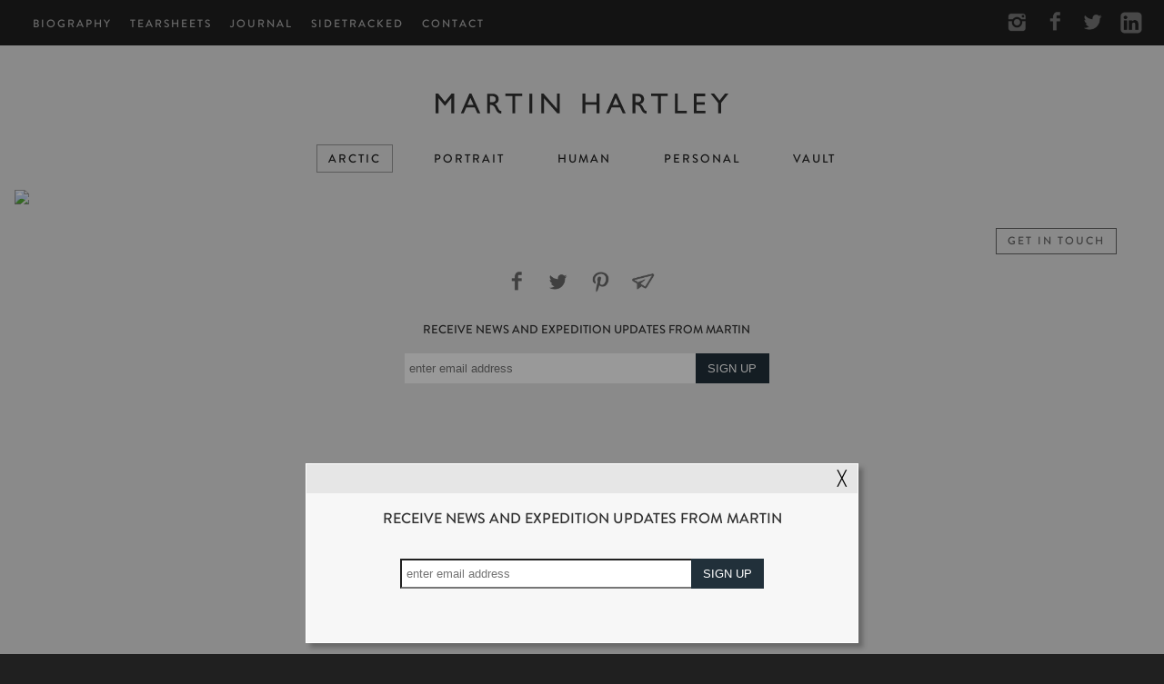

--- FILE ---
content_type: text/html; charset=UTF-8
request_url: https://martinhartley.com/galleries/Arctic/MTs4SLt
body_size: 57559
content:
<!DOCTYPE html>
<html lang="en">
<head>
<meta charset="utf-8">
<meta name="viewport" content="width=device-width, initial-scale=1.0">
<title>Martin Hartley - Arctic</title>
<link rel="stylesheet" href="/css/app.css?r=9" type="text/css">
<script>
window.onresize = function(event) {
  if (document.getElementById('slider-trigger').checked == true)
    document.getElementById('slider-trigger').checked = false;
};
window.Laravel = {"csrfToken":"i8ljrlGFxizZ7RlOz5VzHxWyuavZTMKO3M3ahnYh"}// scroll lock when slider out
// click #content slider close
</script>

<meta property="og:url"         content="http://www.martinhartley.com/" />
<meta property="og:type"        content="article" />
<meta property="og:title"       content="Arctic" />
<meta property="og:description" content="" />
</head>
<body class="gallery Arctic">
<div id="promo-overlay"></div>
<div id="promo">
  <div id="promo-content" class="subscribe">
    <div class="close-button"><button>╳</button></div>
    <form action="https://backendcom.createsend.com/t/j/s/vtdhdk/" method="post">
      <p>Receive news and expedition updates from Martin</p>
      <span>
      	<input name="cm-vtdhdk-vtdhdk" type="email" required placeholder="enter email address">
        <input type="submit" value="Sign Up">
      </span>
    </form>
  </div>
</div>
<div id="banner">
  <div id="logo"></div>
  <ul class="pages">
    <li><a href="/biography/">Biography</a></li>
    <li><a href="/tearsheets/">Tearsheets</a></li>
    <li><a href="http://journal.martinhartley.com">Journal</a></li>
    <li><a href="/sidetracked/">Sidetracked</a></li>
    <li><a href="/contact/">Contact</a></li>
  </ul>
<ul class="social">
    <li class="instagram"><a href="https://www.instagram.com/martinrhartley/"><span>Instagram</span></a></li>
    <li class="facebook"><a href="https://www.facebook.com/martinhartleyphotography"><span>Facebook</span></a></li>
    <li class="twitter"><a href="https://twitter.com/martinrhartley"><span>Twitter</span></a></li>
    <li class="linkedin"><a href="https://www.linkedin.com/in/martin-hartley-a8642016/"><span>LinkedIn</span></a></li>
  </ul></div>
<div id="slider">
  <ul class="galleries">
 
    <li class=active><a href="/galleries/Arctic">ARCTIC</a></li>
 
    <li><a href="/galleries/Portrait">PORTRAIT</a></li>
 
    <li><a href="/galleries/Human">HUMAN</a></li>
 
    <li><a href="/galleries/Personal">PERSONAL</a></li>
 
    <li><a href="/galleries/Vault">Vault</a></li>
  </ul> 
  <ul class="pages">
    <li><a href="/biography/">Biography</a></li>
    <li><a href="/tearsheets/">Tearsheets</a></li>
    <li><a href="http://journal.martinhartley.com/">Journal</a></li>
    <li><a href="/sidetracked/">Sidetracked</a></li>
    <li><a href="/contact/">Contact</a></li>
  </ul>
</div>
<input type="checkbox" id="slider-trigger" />
<label for="slider-trigger" id="slider-trigger-label"></label>
<div id="wrapper">
  <a href="/"><h1 class="brand"><span>Martin Hartley</span></h1></a>
  <div class="galleries">
    <ul class="galleries">
 
    <li class=active><a href="/galleries/Arctic">ARCTIC</a></li>
 
    <li><a href="/galleries/Portrait">PORTRAIT</a></li>
 
    <li><a href="/galleries/Human">HUMAN</a></li>
 
    <li><a href="/galleries/Personal">PERSONAL</a></li>
 
    <li><a href="/galleries/Vault">Vault</a></li>
    </ul>
  </div>
  <div id="content" class="image-16-9">

   
            <style type="text/css">
        .gallery-item { display: none; }
        .gallery-item.active { display: block; }
        </style>
        <div id="gallery">
                    
                        
            <div class="gallery-item">
                <img 
                  id="8vbzs8W" 
                  class="portrait image-6-4" 
                  src="https://photos.smugmug.com/photos/i-8vbzs8W/3/X2/i-8vbzs8W-X2.jpg">
                <div class="gallery-content">
                    <br>
                    <div class="button"><a class="button" href="/contact/">GET IN TOUCH</a></div>
                    <h2>Thin Ice | Arctic Ocean</h2>                                    </div>
            </div>
                    
                        
            <div class="gallery-item">
                <img 
                  id="sM8K5KQ" 
                  class="portrait image-6-4" 
                  src="https://photos.smugmug.com/photos/i-sM8K5KQ/3/X2/i-sM8K5KQ-X2.jpg">
                <div class="gallery-content">
                    <br>
                    <div class="button"><a class="button" href="/contact/">GET IN TOUCH</a></div>
                                                        </div>
            </div>
                    
                                                                
            <div class="gallery-item active">
                <img 
                  id="MTs4SLt" 
                  class="image-16-9" 
                  src="https://photos.smugmug.com/photos/i-MTs4SLt/0/X2/i-MTs4SLt-X2.jpg">
                <div class="gallery-content">
                    <br>
                    <div class="button"><a class="button" href="/contact/">GET IN TOUCH</a></div>
                                                        </div>
            </div>
                    
                        
            <div class="gallery-item">
                <img 
                  id="7qjH4NT" 
                  class="portrait image-6-4" 
                  src="https://photos.smugmug.com/photos/i-7qjH4NT/0/X2/i-7qjH4NT-X2.jpg">
                <div class="gallery-content">
                    <br>
                    <div class="button"><a class="button" href="/contact/">GET IN TOUCH</a></div>
                                                        </div>
            </div>
                    
                        
            <div class="gallery-item">
                <img 
                  id="X2fBqzN" 
                  class="portrait image-6-4" 
                  src="https://photos.smugmug.com/photos/i-X2fBqzN/0/X2/i-X2fBqzN-X2.jpg">
                <div class="gallery-content">
                    <br>
                    <div class="button"><a class="button" href="/contact/">GET IN TOUCH</a></div>
                                                        </div>
            </div>
                    
                        
            <div class="gallery-item">
                <img 
                  id="X99tBRj" 
                  class="portrait image-6-4" 
                  src="https://photos.smugmug.com/photos/i-X99tBRj/0/X2/i-X99tBRj-X2.jpg">
                <div class="gallery-content">
                    <br>
                    <div class="button"><a class="button" href="/contact/">GET IN TOUCH</a></div>
                                                        </div>
            </div>
                    
                        
            <div class="gallery-item">
                <img 
                  id="KgRhjBw" 
                  class="image-16-9" 
                  src="https://photos.smugmug.com/photos/i-KgRhjBw/2/X2/i-KgRhjBw-X2.jpg">
                <div class="gallery-content">
                    <br>
                    <div class="button"><a class="button" href="/contact/">GET IN TOUCH</a></div>
                                                        </div>
            </div>
                    
                        
            <div class="gallery-item">
                <img 
                  id="Nd8PsWK" 
                  class=" portrait image-4-3" 
                  src="https://photos.smugmug.com/photos/i-Nd8PsWK/2/X2/i-Nd8PsWK-X2.jpg">
                <div class="gallery-content">
                    <br>
                    <div class="button"><a class="button" href="/contact/">GET IN TOUCH</a></div>
                    <h2>Siberian Arctic Ocean, Severnaya Zemlya</h2>                                    </div>
            </div>
                    
                        
            <div class="gallery-item">
                <img 
                  id="8pnfj46" 
                  class="portrait image-6-4" 
                  src="https://photos.smugmug.com/photos/i-8pnfj46/5/X2/i-8pnfj46-X2.jpg">
                <div class="gallery-content">
                    <br>
                    <div class="button"><a class="button" href="/contact/">GET IN TOUCH</a></div>
                    <h2>Ann Daniels, Arctic Ocean</h2>                                    </div>
            </div>
                    
                        
            <div class="gallery-item">
                <img 
                  id="2F5rqdK" 
                  class="portrait image-6-4" 
                  src="https://photos.smugmug.com/photos/i-2F5rqdK/0/X2/i-2F5rqdK-X2.jpg">
                <div class="gallery-content">
                    <br>
                    <div class="button"><a class="button" href="/contact/">GET IN TOUCH</a></div>
                                                        </div>
            </div>
                    
                        
            <div class="gallery-item">
                <img 
                  id="VqSzSjh" 
                  class="portrait image-6-4" 
                  src="https://photos.smugmug.com/photos/i-VqSzSjh/3/X2/i-VqSzSjh-X2.jpg">
                <div class="gallery-content">
                    <br>
                    <div class="button"><a class="button" href="/contact/">GET IN TOUCH</a></div>
                    <h2>Arctic Ocean lead</h2>                                    </div>
            </div>
                    
                        
            <div class="gallery-item">
                <img 
                  id="9bPWqkR" 
                  class="portrait image-6-4" 
                  src="https://photos.smugmug.com/photos/i-9bPWqkR/2/X2/i-9bPWqkR-X2.jpg">
                <div class="gallery-content">
                    <br>
                    <div class="button"><a class="button" href="/contact/">GET IN TOUCH</a></div>
                                                        </div>
            </div>
                    
                        
            <div class="gallery-item">
                <img 
                  id="VLfH5Hd" 
                  class="portrait image-6-4" 
                  src="https://photos.smugmug.com/photos/i-VLfH5Hd/3/X2/i-VLfH5Hd-X2.jpg">
                <div class="gallery-content">
                    <br>
                    <div class="button"><a class="button" href="/contact/">GET IN TOUCH</a></div>
                                                        </div>
            </div>
                    
                        
            <div class="gallery-item">
                <img 
                  id="gdKTxtD" 
                  class="image-16-9" 
                  src="https://photos.smugmug.com/photos/i-gdKTxtD/0/X2/i-gdKTxtD-X2.jpg">
                <div class="gallery-content">
                    <br>
                    <div class="button"><a class="button" href="/contact/">GET IN TOUCH</a></div>
                    <h2>Arctic Ocean, Russia, 2017</h2>                    <p>Sunlight reflecting off open water, in newly open leads 120 miles from the Geographic North Pole</p>                </div>
            </div>
                    
                        
            <div class="gallery-item">
                <img 
                  id="HRctqtq" 
                  class="image-16-9" 
                  src="https://photos.smugmug.com/photos/i-HRctqtq/0/X2/i-HRctqtq-X2.jpg">
                <div class="gallery-content">
                    <br>
                    <div class="button"><a class="button" href="/contact/">GET IN TOUCH</a></div>
                                                        </div>
            </div>
                    
                        
            <div class="gallery-item">
                <img 
                  id="NnKrDRJ" 
                  class="image-16-9" 
                  src="https://photos.smugmug.com/photos/i-NnKrDRJ/0/X2/i-NnKrDRJ-X2.jpg">
                <div class="gallery-content">
                    <br>
                    <div class="button"><a class="button" href="/contact/">GET IN TOUCH</a></div>
                                                        </div>
            </div>
                    
                        
            <div class="gallery-item">
                <img 
                  id="6XdhqxD" 
                  class="image-16-9" 
                  src="https://photos.smugmug.com/photos/i-6XdhqxD/0/X2/i-6XdhqxD-X2.jpg">
                <div class="gallery-content">
                    <br>
                    <div class="button"><a class="button" href="/contact/">GET IN TOUCH</a></div>
                                                        </div>
            </div>
                    
                        
            <div class="gallery-item">
                <img 
                  id="Z9SgbMf" 
                  class="portrait image-6-4" 
                  src="https://photos.smugmug.com/photos/i-Z9SgbMf/0/X2/i-Z9SgbMf-X2.jpg">
                <div class="gallery-content">
                    <br>
                    <div class="button"><a class="button" href="/contact/">GET IN TOUCH</a></div>
                                                        </div>
            </div>
                    
                        
            <div class="gallery-item">
                <img 
                  id="f9TQ8jh" 
                  class="image-16-9" 
                  src="https://photos.smugmug.com/photos/i-f9TQ8jh/0/X2/i-f9TQ8jh-X2.jpg">
                <div class="gallery-content">
                    <br>
                    <div class="button"><a class="button" href="/contact/">GET IN TOUCH</a></div>
                    <h2>Pressure Ridge</h2>                                    </div>
            </div>
                    
                        
            <div class="gallery-item">
                <img 
                  id="KnwPP99" 
                  class="image-16-9" 
                  src="https://photos.smugmug.com/photos/i-KnwPP99/2/X2/i-KnwPP99-X2.jpg">
                <div class="gallery-content">
                    <br>
                    <div class="button"><a class="button" href="/contact/">GET IN TOUCH</a></div>
                                                        </div>
            </div>
                    
                        
            <div class="gallery-item">
                <img 
                  id="jpVDZQN" 
                  class="portrait image-6-4" 
                  src="https://photos.smugmug.com/photos/i-jpVDZQN/3/X2/i-jpVDZQN-X2.jpg">
                <div class="gallery-content">
                    <br>
                    <div class="button"><a class="button" href="/contact/">GET IN TOUCH</a></div>
                                                        </div>
            </div>
                    
                        
            <div class="gallery-item">
                <img 
                  id="kdw2X5D" 
                  class="image-16-9" 
                  src="https://photos.smugmug.com/photos/i-kdw2X5D/0/X2/i-kdw2X5D-X2.jpg">
                <div class="gallery-content">
                    <br>
                    <div class="button"><a class="button" href="/contact/">GET IN TOUCH</a></div>
                                                        </div>
            </div>
                    
                        
            <div class="gallery-item">
                <img 
                  id="KL44wQX" 
                  class="portrait image-6-4" 
                  src="https://photos.smugmug.com/photos/i-KL44wQX/0/X2/i-KL44wQX-X2.jpg">
                <div class="gallery-content">
                    <br>
                    <div class="button"><a class="button" href="/contact/">GET IN TOUCH</a></div>
                                                        </div>
            </div>
                    
                        
            <div class="gallery-item">
                <img 
                  id="sGg5mF4" 
                  class="portrait image-6-4" 
                  src="https://photos.smugmug.com/photos/i-sGg5mF4/0/X2/i-sGg5mF4-X2.jpg">
                <div class="gallery-content">
                    <br>
                    <div class="button"><a class="button" href="/contact/">GET IN TOUCH</a></div>
                                                        </div>
            </div>
                    
                        
            <div class="gallery-item">
                <img 
                  id="9qQRW9J" 
                  class="portrait image-6-4" 
                  src="https://photos.smugmug.com/photos/i-9qQRW9J/0/X2/i-9qQRW9J-X2.jpg">
                <div class="gallery-content">
                    <br>
                    <div class="button"><a class="button" href="/contact/">GET IN TOUCH</a></div>
                                                        </div>
            </div>
                    
                        
            <div class="gallery-item">
                <img 
                  id="z36PvbX" 
                  class="image-16-9" 
                  src="https://photos.smugmug.com/photos/i-z36PvbX/4/X2/i-z36PvbX-X2.jpg">
                <div class="gallery-content">
                    <br>
                    <div class="button"><a class="button" href="/contact/">GET IN TOUCH</a></div>
                    <h2>The Adventure Begins</h2>                    <p>Departing Sredni at sunrise</p>                </div>
            </div>
                    
                        
            <div class="gallery-item">
                <img 
                  id="QGGMNFr" 
                  class=" portrait image-4-3" 
                  src="https://photos.smugmug.com/photos/i-QGGMNFr/3/X2/i-QGGMNFr-X2.jpg">
                <div class="gallery-content">
                    <br>
                    <div class="button"><a class="button" href="/contact/">GET IN TOUCH</a></div>
                                        <p>Pen Hadow Training for his record breaking Solo and unsupported trek to the North Pole from the Canadian side</p>                </div>
            </div>
                    
                        
            <div class="gallery-item">
                <img 
                  id="Sr385L8" 
                  class="image-16-9" 
                  src="https://photos.smugmug.com/photos/i-Sr385L8/3/X2/i-Sr385L8-X2.jpg">
                <div class="gallery-content">
                    <br>
                    <div class="button"><a class="button" href="/contact/">GET IN TOUCH</a></div>
                                                        </div>
            </div>
                    
                        
            <div class="gallery-item">
                <img 
                  id="qbfMncd" 
                  class="image-16-9" 
                  src="https://photos.smugmug.com/photos/i-qbfMncd/1/X2/i-qbfMncd-X2.jpg">
                <div class="gallery-content">
                    <br>
                    <div class="button"><a class="button" href="/contact/">GET IN TOUCH</a></div>
                                                        </div>
            </div>
                    
                        
            <div class="gallery-item">
                <img 
                  id="KP5mwZf" 
                  class="image-16-9" 
                  src="https://photos.smugmug.com/photos/i-KP5mwZf/0/X2/i-KP5mwZf-X2.jpg">
                <div class="gallery-content">
                    <br>
                    <div class="button"><a class="button" href="/contact/">GET IN TOUCH</a></div>
                                                        </div>
            </div>
                    
                        
            <div class="gallery-item">
                <img 
                  id="3k5sbDf" 
                  class="portrait image-6-4" 
                  src="https://photos.smugmug.com/photos/i-3k5sbDf/5/X2/i-3k5sbDf-X2.jpg">
                <div class="gallery-content">
                    <br>
                    <div class="button"><a class="button" href="/contact/">GET IN TOUCH</a></div>
                    <h2>Pen Hadow, Resolute Bay, Canada</h2>                                    </div>
            </div>
                    
                        
            <div class="gallery-item">
                <img 
                  id="GCKfdgm" 
                  class="image-16-9" 
                  src="https://photos.smugmug.com/photos/i-GCKfdgm/0/X2/i-GCKfdgm-X2.jpg">
                <div class="gallery-content">
                    <br>
                    <div class="button"><a class="button" href="/contact/">GET IN TOUCH</a></div>
                                        <p>© Martin Hartley / eyevine

For more informatin contact eyevine:
T: 020 8709 8709
E: info@eyevine.com, Arctic Ocean Mission 1</p>                </div>
            </div>
                    
                        
            <div class="gallery-item">
                <img 
                  id="vhM69zn" 
                  class="image-16-9" 
                  src="https://photos.smugmug.com/photos/i-vhM69zn/0/X2/i-vhM69zn-X2.jpg">
                <div class="gallery-content">
                    <br>
                    <div class="button"><a class="button" href="/contact/">GET IN TOUCH</a></div>
                                                        </div>
            </div>
                    
                        
            <div class="gallery-item">
                <img 
                  id="r9W2svK" 
                  class="image-16-9" 
                  src="https://photos.smugmug.com/photos/i-r9W2svK/0/X2/i-r9W2svK-X2.jpg">
                <div class="gallery-content">
                    <br>
                    <div class="button"><a class="button" href="/contact/">GET IN TOUCH</a></div>
                                        <p>© Martin Hartley / eyevine

For more informatin contact eyevine:
T: 020 8709 8709
E: info@eyevine.com, martin@martinhartley.com</p>                </div>
            </div>
                    
                        
            <div class="gallery-item">
                <img 
                  id="mVGqJ8p" 
                  class="image-16-9" 
                  src="https://photos.smugmug.com/photos/i-mVGqJ8p/0/X2/i-mVGqJ8p-X2.jpg">
                <div class="gallery-content">
                    <br>
                    <div class="button"><a class="button" href="/contact/">GET IN TOUCH</a></div>
                                                        </div>
            </div>
                    
                        
            <div class="gallery-item">
                <img 
                  id="KWZTJkt" 
                  class="portrait image-6-4" 
                  src="https://photos.smugmug.com/photos/i-KWZTJkt/0/X2/i-KWZTJkt-X2.jpg">
                <div class="gallery-content">
                    <br>
                    <div class="button"><a class="button" href="/contact/">GET IN TOUCH</a></div>
                                                        </div>
            </div>
                    
                        
            <div class="gallery-item">
                <img 
                  id="pwCQ3Ct" 
                  class="image-16-9" 
                  src="https://photos.smugmug.com/photos/i-pwCQ3Ct/0/X2/i-pwCQ3Ct-X2.jpg">
                <div class="gallery-content">
                    <br>
                    <div class="button"><a class="button" href="/contact/">GET IN TOUCH</a></div>
                                                        </div>
            </div>
                    
                        
            <div class="gallery-item">
                <img 
                  id="sDZw2wc" 
                  class="portrait image-6-4" 
                  src="https://photos.smugmug.com/photos/i-sDZw2wc/0/X2/i-sDZw2wc-X2.jpg">
                <div class="gallery-content">
                    <br>
                    <div class="button"><a class="button" href="/contact/">GET IN TOUCH</a></div>
                                                        </div>
            </div>
                    
                        
            <div class="gallery-item">
                <img 
                  id="ksR6SVV" 
                  class="portrait image-6-4" 
                  src="https://photos.smugmug.com/photos/i-ksR6SVV/0/X2/i-ksR6SVV-X2.jpg">
                <div class="gallery-content">
                    <br>
                    <div class="button"><a class="button" href="/contact/">GET IN TOUCH</a></div>
                                                        </div>
            </div>
                    
                        
            <div class="gallery-item">
                <img 
                  id="d8tw24F" 
                  class="portrait image-6-4" 
                  src="https://photos.smugmug.com/photos/i-d8tw24F/0/X2/i-d8tw24F-X2.jpg">
                <div class="gallery-content">
                    <br>
                    <div class="button"><a class="button" href="/contact/">GET IN TOUCH</a></div>
                                                        </div>
            </div>
                    
                        
            <div class="gallery-item">
                <img 
                  id="sGM9Pjd" 
                  class="portrait image-6-4" 
                  src="https://photos.smugmug.com/photos/i-sGM9Pjd/3/X2/i-sGM9Pjd-X2.jpg">
                <div class="gallery-content">
                    <br>
                    <div class="button"><a class="button" href="/contact/">GET IN TOUCH</a></div>
                                                        </div>
            </div>
                    
                        
            <div class="gallery-item">
                <img 
                  id="ZBzRrfx" 
                  class="portrait image-6-4" 
                  src="https://photos.smugmug.com/photos/i-ZBzRrfx/0/X2/i-ZBzRrfx-X2.jpg">
                <div class="gallery-content">
                    <br>
                    <div class="button"><a class="button" href="/contact/">GET IN TOUCH</a></div>
                                                        </div>
            </div>
                    
                        
            <div class="gallery-item">
                <img 
                  id="Fzh7QPz" 
                  class="portrait image-6-4" 
                  src="https://photos.smugmug.com/photos/i-Fzh7QPz/0/X2/i-Fzh7QPz-X2.jpg">
                <div class="gallery-content">
                    <br>
                    <div class="button"><a class="button" href="/contact/">GET IN TOUCH</a></div>
                                                        </div>
            </div>
                    
                        
            <div class="gallery-item">
                <img 
                  id="KDxcXF6" 
                  class="portrait image-6-4" 
                  src="https://photos.smugmug.com/photos/i-KDxcXF6/0/X2/i-KDxcXF6-X2.jpg">
                <div class="gallery-content">
                    <br>
                    <div class="button"><a class="button" href="/contact/">GET IN TOUCH</a></div>
                                                        </div>
            </div>
                    
                        
            <div class="gallery-item">
                <img 
                  id="RPvWs8G" 
                  class="image-16-9" 
                  src="https://photos.smugmug.com/photos/i-RPvWs8G/0/X2/i-RPvWs8G-X2.jpg">
                <div class="gallery-content">
                    <br>
                    <div class="button"><a class="button" href="/contact/">GET IN TOUCH</a></div>
                                                        </div>
            </div>
                    
                        
            <div class="gallery-item">
                <img 
                  id="r6LMB2K" 
                  class="portrait image-6-4" 
                  src="https://photos.smugmug.com/photos/i-r6LMB2K/0/X2/i-r6LMB2K-X2.jpg">
                <div class="gallery-content">
                    <br>
                    <div class="button"><a class="button" href="/contact/">GET IN TOUCH</a></div>
                                                        </div>
            </div>
                    
                        
            <div class="gallery-item">
                <img 
                  id="jqpFth8" 
                  class="portrait image-6-4" 
                  src="https://photos.smugmug.com/photos/i-jqpFth8/0/X2/i-jqpFth8-X2.jpg">
                <div class="gallery-content">
                    <br>
                    <div class="button"><a class="button" href="/contact/">GET IN TOUCH</a></div>
                                                        </div>
            </div>
                    
                        
            <div class="gallery-item">
                <img 
                  id="Mpt7dRC" 
                  class="image-16-9" 
                  src="https://photos.smugmug.com/photos/i-Mpt7dRC/0/X2/i-Mpt7dRC-X2.jpg">
                <div class="gallery-content">
                    <br>
                    <div class="button"><a class="button" href="/contact/">GET IN TOUCH</a></div>
                                                        </div>
            </div>
                    
                        
            <div class="gallery-item">
                <img 
                  id="2S4Gg2D" 
                  class="portrait image-6-4" 
                  src="https://photos.smugmug.com/photos/i-2S4Gg2D/1/X2/i-2S4Gg2D-X2.jpg">
                <div class="gallery-content">
                    <br>
                    <div class="button"><a class="button" href="/contact/">GET IN TOUCH</a></div>
                                        <p>04.tif</p>                </div>
            </div>
                    
                        
            <div class="gallery-item">
                <img 
                  id="hqwG3fG" 
                  class="portrait image-6-4" 
                  src="https://photos.smugmug.com/photos/i-hqwG3fG/0/X2/i-hqwG3fG-X2.jpg">
                <div class="gallery-content">
                    <br>
                    <div class="button"><a class="button" href="/contact/">GET IN TOUCH</a></div>
                                                        </div>
            </div>
                    
                        
            <div class="gallery-item">
                <img 
                  id="ctVVt2n" 
                  class="image-16-9" 
                  src="https://photos.smugmug.com/photos/i-ctVVt2n/1/X2/i-ctVVt2n-X2.jpg">
                <div class="gallery-content">
                    <br>
                    <div class="button"><a class="button" href="/contact/">GET IN TOUCH</a></div>
                                                        </div>
            </div>
                    
                        
            <div class="gallery-item">
                <img 
                  id="T3k3dgN" 
                  class="portrait image-6-4" 
                  src="https://photos.smugmug.com/photos/i-T3k3dgN/0/X2/i-T3k3dgN-X2.jpg">
                <div class="gallery-content">
                    <br>
                    <div class="button"><a class="button" href="/contact/">GET IN TOUCH</a></div>
                                                        </div>
            </div>
                    
                        
            <div class="gallery-item">
                <img 
                  id="zxRvwBs" 
                  class="portrait image-6-4" 
                  src="https://photos.smugmug.com/photos/i-zxRvwBs/0/X2/i-zxRvwBs-X2.jpg">
                <div class="gallery-content">
                    <br>
                    <div class="button"><a class="button" href="/contact/">GET IN TOUCH</a></div>
                                                        </div>
            </div>
                    
                        
            <div class="gallery-item">
                <img 
                  id="XpdsxVL" 
                  class="portrait image-6-4" 
                  src="https://photos.smugmug.com/photos/i-XpdsxVL/0/X2/i-XpdsxVL-X2.jpg">
                <div class="gallery-content">
                    <br>
                    <div class="button"><a class="button" href="/contact/">GET IN TOUCH</a></div>
                                                        </div>
            </div>
                    
                        
            <div class="gallery-item">
                <img 
                  id="qjdRcBn" 
                  class="image-16-9" 
                  src="https://photos.smugmug.com/photos/i-qjdRcBn/0/X2/i-qjdRcBn-X2.jpg">
                <div class="gallery-content">
                    <br>
                    <div class="button"><a class="button" href="/contact/">GET IN TOUCH</a></div>
                    <h2>Arctic Ocean, Canada, 2014</h2>                    <p>Eric Philips looking for a suitable camping spot, to shelter away from the wind behind a pressure ridge high up on the Canadian side of the Arctic Ocean.</p>                </div>
            </div>
                    
                        
            <div class="gallery-item">
                <img 
                  id="dknZrGB" 
                  class="image-16-9" 
                  src="https://photos.smugmug.com/photos/i-dknZrGB/0/X2/i-dknZrGB-X2.jpg">
                <div class="gallery-content">
                    <br>
                    <div class="button"><a class="button" href="/contact/">GET IN TOUCH</a></div>
                    <h2>Arctic Ocean, Russia, 2017</h2>                    <p>The Arctic Ocean as seen from the Siberian side, approximately 200 miles from the North Geographic Pole 2017. The five million square miles of white surface that sits like a little &#039;white cap&#039; at the very top of our planet is an understated mighty armour against powerful solar radiation. The protective &#039;white cap&#039; at the very top of our world  reflects almost 90% of the radiation that hits our earth from the sun. The Arctic Ocean is our only defence, against this powerful  phenomena, without it our climate and global weather would be very different .</p>                </div>
            </div>
                    
                        
            <div class="gallery-item">
                <img 
                  id="TJRzrqM" 
                  class="image-16-9" 
                  src="https://photos.smugmug.com/photos/i-TJRzrqM/0/X2/i-TJRzrqM-X2.jpg">
                <div class="gallery-content">
                    <br>
                    <div class="button"><a class="button" href="/contact/">GET IN TOUCH</a></div>
                                                        </div>
            </div>
                    
                        
            <div class="gallery-item">
                <img 
                  id="MFdGCt9" 
                  class="image-16-9" 
                  src="https://photos.smugmug.com/photos/i-MFdGCt9/0/X2/i-MFdGCt9-X2.jpg">
                <div class="gallery-content">
                    <br>
                    <div class="button"><a class="button" href="/contact/">GET IN TOUCH</a></div>
                                                        </div>
            </div>
                    
                        
            <div class="gallery-item">
                <img 
                  id="T5QZ4Jr" 
                  class="portrait image-6-4" 
                  src="https://photos.smugmug.com/photos/i-T5QZ4Jr/0/X2/i-T5QZ4Jr-X2.jpg">
                <div class="gallery-content">
                    <br>
                    <div class="button"><a class="button" href="/contact/">GET IN TOUCH</a></div>
                                                        </div>
            </div>
                    
                        
            <div class="gallery-item">
                <img 
                  id="qRQFB9r" 
                  class="portrait image-6-4" 
                  src="https://photos.smugmug.com/photos/i-qRQFB9r/0/X2/i-qRQFB9r-X2.jpg">
                <div class="gallery-content">
                    <br>
                    <div class="button"><a class="button" href="/contact/">GET IN TOUCH</a></div>
                                                        </div>
            </div>
                    
                        
            <div class="gallery-item">
                <img 
                  id="ZLtLN97" 
                  class="image-16-9" 
                  src="https://photos.smugmug.com/photos/i-ZLtLN97/0/X2/i-ZLtLN97-X2.jpg">
                <div class="gallery-content">
                    <br>
                    <div class="button"><a class="button" href="/contact/">GET IN TOUCH</a></div>
                                                        </div>
            </div>
                    
                        
            <div class="gallery-item">
                <img 
                  id="ZLqCNdc" 
                  class="portrait image-6-4" 
                  src="https://photos.smugmug.com/photos/i-ZLqCNdc/0/X2/i-ZLqCNdc-X2.jpg">
                <div class="gallery-content">
                    <br>
                    <div class="button"><a class="button" href="/contact/">GET IN TOUCH</a></div>
                                                        </div>
            </div>
                    
                        
            <div class="gallery-item">
                <img 
                  id="dj79MhS" 
                  class="portrait image-6-4" 
                  src="https://photos.smugmug.com/photos/i-dj79MhS/0/X2/i-dj79MhS-X2.jpg">
                <div class="gallery-content">
                    <br>
                    <div class="button"><a class="button" href="/contact/">GET IN TOUCH</a></div>
                                                        </div>
            </div>
                    
                        
            <div class="gallery-item">
                <img 
                  id="dnjPSN3" 
                  class="image-16-9" 
                  src="https://photos.smugmug.com/photos/i-dnjPSN3/0/X2/i-dnjPSN3-X2.jpg">
                <div class="gallery-content">
                    <br>
                    <div class="button"><a class="button" href="/contact/">GET IN TOUCH</a></div>
                                                        </div>
            </div>
                    
                        
            <div class="gallery-item">
                <img 
                  id="Xb4Vwvr" 
                  class="portrait image-6-4" 
                  src="https://photos.smugmug.com/photos/i-Xb4Vwvr/0/X2/i-Xb4Vwvr-X2.jpg">
                <div class="gallery-content">
                    <br>
                    <div class="button"><a class="button" href="/contact/">GET IN TOUCH</a></div>
                                                        </div>
            </div>
                    
                        
            <div class="gallery-item">
                <img 
                  id="PqLDLzP" 
                  class="image-16-9" 
                  src="https://photos.smugmug.com/photos/i-PqLDLzP/0/X2/i-PqLDLzP-X2.jpg">
                <div class="gallery-content">
                    <br>
                    <div class="button"><a class="button" href="/contact/">GET IN TOUCH</a></div>
                                                        </div>
            </div>
                    
                        
            <div class="gallery-item">
                <img 
                  id="wdPPcc5" 
                  class="image-16-9" 
                  src="https://photos.smugmug.com/photos/i-wdPPcc5/0/X2/i-wdPPcc5-X2.jpg">
                <div class="gallery-content">
                    <br>
                    <div class="button"><a class="button" href="/contact/">GET IN TOUCH</a></div>
                                                        </div>
            </div>
                    
                        
            <div class="gallery-item">
                <img 
                  id="RLJTnrp" 
                  class="portrait image-6-4" 
                  src="https://photos.smugmug.com/photos/i-RLJTnrp/0/X2/i-RLJTnrp-X2.jpg">
                <div class="gallery-content">
                    <br>
                    <div class="button"><a class="button" href="/contact/">GET IN TOUCH</a></div>
                                                        </div>
            </div>
                    
                        
            <div class="gallery-item">
                <img 
                  id="W5HhXsb" 
                  class="portrait image-6-4" 
                  src="https://photos.smugmug.com/photos/i-W5HhXsb/0/X2/i-W5HhXsb-X2.jpg">
                <div class="gallery-content">
                    <br>
                    <div class="button"><a class="button" href="/contact/">GET IN TOUCH</a></div>
                                                        </div>
            </div>
                    
                        
            <div class="gallery-item">
                <img 
                  id="DcSVdn4" 
                  class="portrait image-6-4" 
                  src="https://photos.smugmug.com/photos/i-DcSVdn4/0/X2/i-DcSVdn4-X2.jpg">
                <div class="gallery-content">
                    <br>
                    <div class="button"><a class="button" href="/contact/">GET IN TOUCH</a></div>
                                                        </div>
            </div>
                    
                        
            <div class="gallery-item">
                <img 
                  id="TD46fg9" 
                  class="portrait image-6-4" 
                  src="https://photos.smugmug.com/photos/i-TD46fg9/0/X2/i-TD46fg9-X2.jpg">
                <div class="gallery-content">
                    <br>
                    <div class="button"><a class="button" href="/contact/">GET IN TOUCH</a></div>
                                                        </div>
            </div>
                    
                        
            <div class="gallery-item">
                <img 
                  id="sgGCg9S" 
                  class=" portrait image-4-3" 
                  src="https://photos.smugmug.com/photos/i-sgGCg9S/0/X2/i-sgGCg9S-X2.jpg">
                <div class="gallery-content">
                    <br>
                    <div class="button"><a class="button" href="/contact/">GET IN TOUCH</a></div>
                    <h2>Polynia Swim</h2>                    <p>Pen Hadow Training for his record breaking Solo and unsupported trek to the North Pole from the Canadian side</p>                </div>
            </div>
                    
                        
            <div class="gallery-item">
                <img 
                  id="cjBrDHx" 
                  class="portrait image-6-4" 
                  src="https://photos.smugmug.com/photos/i-cjBrDHx/0/X2/i-cjBrDHx-X2.jpg">
                <div class="gallery-content">
                    <br>
                    <div class="button"><a class="button" href="/contact/">GET IN TOUCH</a></div>
                                                        </div>
            </div>
                    
                        
            <div class="gallery-item">
                <img 
                  id="CHP3kdG" 
                  class="portrait image-6-4" 
                  src="https://photos.smugmug.com/photos/i-CHP3kdG/0/X2/i-CHP3kdG-X2.jpg">
                <div class="gallery-content">
                    <br>
                    <div class="button"><a class="button" href="/contact/">GET IN TOUCH</a></div>
                                                        </div>
            </div>
                    
                        
            <div class="gallery-item">
                <img 
                  id="s88nbCW" 
                  class="image-16-9" 
                  src="https://photos.smugmug.com/photos/i-s88nbCW/0/X2/i-s88nbCW-X2.jpg">
                <div class="gallery-content">
                    <br>
                    <div class="button"><a class="button" href="/contact/">GET IN TOUCH</a></div>
                                                        </div>
            </div>
                    
                        
            <div class="gallery-item">
                <img 
                  id="sWqQkwr" 
                  class="image-16-9" 
                  src="https://photos.smugmug.com/photos/i-sWqQkwr/0/X2/i-sWqQkwr-X2.jpg">
                <div class="gallery-content">
                    <br>
                    <div class="button"><a class="button" href="/contact/">GET IN TOUCH</a></div>
                                                        </div>
            </div>
                    
                        
            <div class="gallery-item">
                <img 
                  id="pDqm2zJ" 
                  class="image-16-9" 
                  src="https://photos.smugmug.com/photos/i-pDqm2zJ/0/X2/i-pDqm2zJ-X2.jpg">
                <div class="gallery-content">
                    <br>
                    <div class="button"><a class="button" href="/contact/">GET IN TOUCH</a></div>
                                                        </div>
            </div>
                    
                        
            <div class="gallery-item">
                <img 
                  id="pSBrRm2" 
                  class="portrait image-6-4" 
                  src="https://photos.smugmug.com/photos/i-pSBrRm2/0/X2/i-pSBrRm2-X2.jpg">
                <div class="gallery-content">
                    <br>
                    <div class="button"><a class="button" href="/contact/">GET IN TOUCH</a></div>
                                                        </div>
            </div>
                    
                        
            <div class="gallery-item">
                <img 
                  id="pLVCc2N" 
                  class="portrait image-6-4" 
                  src="https://photos.smugmug.com/photos/i-pLVCc2N/0/X2/i-pLVCc2N-X2.jpg">
                <div class="gallery-content">
                    <br>
                    <div class="button"><a class="button" href="/contact/">GET IN TOUCH</a></div>
                                                        </div>
            </div>
                    
                        
            <div class="gallery-item">
                <img 
                  id="QcvR85w" 
                  class="portrait image-6-4" 
                  src="https://photos.smugmug.com/photos/i-QcvR85w/0/X2/i-QcvR85w-X2.jpg">
                <div class="gallery-content">
                    <br>
                    <div class="button"><a class="button" href="/contact/">GET IN TOUCH</a></div>
                                                        </div>
            </div>
                    
                        
            <div class="gallery-item">
                <img 
                  id="rsb9bNj" 
                  class="portrait image-6-4" 
                  src="https://photos.smugmug.com/photos/i-rsb9bNj/0/X2/i-rsb9bNj-X2.jpg">
                <div class="gallery-content">
                    <br>
                    <div class="button"><a class="button" href="/contact/">GET IN TOUCH</a></div>
                                                        </div>
            </div>
                    
                        
            <div class="gallery-item">
                <img 
                  id="KGf9Vj7" 
                  class="portrait image-6-4" 
                  src="https://photos.smugmug.com/photos/i-KGf9Vj7/0/X2/i-KGf9Vj7-X2.jpg">
                <div class="gallery-content">
                    <br>
                    <div class="button"><a class="button" href="/contact/">GET IN TOUCH</a></div>
                                                        </div>
            </div>
                    
                        
            <div class="gallery-item">
                <img 
                  id="9NRMTHN" 
                  class="portrait image-6-4" 
                  src="https://photos.smugmug.com/photos/i-9NRMTHN/0/X2/i-9NRMTHN-X2.jpg">
                <div class="gallery-content">
                    <br>
                    <div class="button"><a class="button" href="/contact/">GET IN TOUCH</a></div>
                                                        </div>
            </div>
                    
                        
            <div class="gallery-item">
                <img 
                  id="mB3DSK9" 
                  class="portrait image-6-4" 
                  src="https://photos.smugmug.com/photos/i-mB3DSK9/0/X2/i-mB3DSK9-X2.jpg">
                <div class="gallery-content">
                    <br>
                    <div class="button"><a class="button" href="/contact/">GET IN TOUCH</a></div>
                                                        </div>
            </div>
                    
                        
            <div class="gallery-item">
                <img 
                  id="T8z6jWr" 
                  class="image-16-9" 
                  src="https://photos.smugmug.com/photos/i-T8z6jWr/0/X2/i-T8z6jWr-X2.jpg">
                <div class="gallery-content">
                    <br>
                    <div class="button"><a class="button" href="/contact/">GET IN TOUCH</a></div>
                                                        </div>
            </div>
                    
                        
            <div class="gallery-item">
                <img 
                  id="PgBRd7n" 
                  class="portrait image-6-4" 
                  src="https://photos.smugmug.com/photos/i-PgBRd7n/0/X2/i-PgBRd7n-X2.jpg">
                <div class="gallery-content">
                    <br>
                    <div class="button"><a class="button" href="/contact/">GET IN TOUCH</a></div>
                                                        </div>
            </div>
                    
                        
            <div class="gallery-item">
                <img 
                  id="hKXcdbZ" 
                  class="portrait image-6-4" 
                  src="https://photos.smugmug.com/photos/i-hKXcdbZ/0/X2/i-hKXcdbZ-X2.jpg">
                <div class="gallery-content">
                    <br>
                    <div class="button"><a class="button" href="/contact/">GET IN TOUCH</a></div>
                                                        </div>
            </div>
                    
                        
            <div class="gallery-item">
                <img 
                  id="r4px4ns" 
                  class="image-16-9" 
                  src="https://photos.smugmug.com/photos/i-r4px4ns/0/X2/i-r4px4ns-X2.jpg">
                <div class="gallery-content">
                    <br>
                    <div class="button"><a class="button" href="/contact/">GET IN TOUCH</a></div>
                                                        </div>
            </div>
                    
                        
            <div class="gallery-item">
                <img 
                  id="VMXWHfw" 
                  class="image-16-9" 
                  src="https://photos.smugmug.com/photos/i-VMXWHfw/0/X2/i-VMXWHfw-X2.jpg">
                <div class="gallery-content">
                    <br>
                    <div class="button"><a class="button" href="/contact/">GET IN TOUCH</a></div>
                                                        </div>
            </div>
                    
                        
            <div class="gallery-item">
                <img 
                  id="RgrMSXw" 
                  class="portrait image-6-4" 
                  src="https://photos.smugmug.com/photos/i-RgrMSXw/0/X2/i-RgrMSXw-X2.jpg">
                <div class="gallery-content">
                    <br>
                    <div class="button"><a class="button" href="/contact/">GET IN TOUCH</a></div>
                                                        </div>
            </div>
                    
                        
            <div class="gallery-item">
                <img 
                  id="gnZm7dD" 
                  class="portrait image-6-4" 
                  src="https://photos.smugmug.com/photos/i-gnZm7dD/0/X2/i-gnZm7dD-X2.jpg">
                <div class="gallery-content">
                    <br>
                    <div class="button"><a class="button" href="/contact/">GET IN TOUCH</a></div>
                                                        </div>
            </div>
                    
                        
            <div class="gallery-item">
                <img 
                  id="kKprjLm" 
                  class="portrait image-6-4" 
                  src="https://photos.smugmug.com/photos/i-kKprjLm/1/X2/i-kKprjLm-X2.jpg">
                <div class="gallery-content">
                    <br>
                    <div class="button"><a class="button" href="/contact/">GET IN TOUCH</a></div>
                                                        </div>
            </div>
                    
                        
            <div class="gallery-item">
                <img 
                  id="7KGHQ3m" 
                  class="portrait image-6-4" 
                  src="https://photos.smugmug.com/photos/i-7KGHQ3m/0/X2/i-7KGHQ3m-X2.jpg">
                <div class="gallery-content">
                    <br>
                    <div class="button"><a class="button" href="/contact/">GET IN TOUCH</a></div>
                    <h2>Climate scientist Adrian McCallum hauls his sledge through the middle of an old icerberg off the coast of Cornwallis Island. Canadian High Arctic 2011</h2>                                    </div>
            </div>
                    
                        
            <div class="gallery-item">
                <img 
                  id="xgGhCXx" 
                  class="portrait image-6-4" 
                  src="https://photos.smugmug.com/photos/i-xgGhCXx/2/X2/i-xgGhCXx-X2.jpg">
                <div class="gallery-content">
                    <br>
                    <div class="button"><a class="button" href="/contact/">GET IN TOUCH</a></div>
                                                        </div>
            </div>
                    
                        
            <div class="gallery-item">
                <img 
                  id="wccxbx4" 
                  class="portrait image-6-4" 
                  src="https://photos.smugmug.com/photos/i-wccxbx4/2/X2/i-wccxbx4-X2.jpg">
                <div class="gallery-content">
                    <br>
                    <div class="button"><a class="button" href="/contact/">GET IN TOUCH</a></div>
                    <h2>Jimmy Kulak, Resolute Bay, Canada</h2>                                    </div>
            </div>
                </div>
                        <div class="gallery-arrow-prev">
                    <a href="/galleries/Arctic/sM8K5KQ"><span>Previous</span></a>
                </div>
                <div class="gallery-arrow-next">
                    <a href="/galleries/Arctic/7qjH4NT"><span>Next</span></a>
                </div>
               
    



  </div>
  <div id="footer-social">
<ul class="social">
      <li class="facebook"><a target="_blank" href="https://web.facebook.com/sharer/sharer.php?u=http%3A%2F%2Fwww.martinhartley.com/"><span>Facebook</span></a></li>
      <li class="twitter"><a target="_blank" href="https://twitter.com/intent/tweet?url=http%3A%2F%2Fwww.martinhartley.com/&text=inspiring%20personal%20stories%20of%20travel%2C%20exploration%2C%20expeditions%20and%20adventure&via=martinrhartley&hashtags=martinhartley,photography"><span>Twitter</span></a></li>
      <li class="pinterest"><a target="_blank" href="https://www.pinterest.com/pin/find/?url=http%3A%2F%2Fwww.martinhartley.com/
"><span>Pinterest</span></a></li>
      <li class="email"><a href="mailto:?subject=Martin%20Hartley&body=http%3A%2F%2Fwww.martinhartley.com/
"><span>Email</span></a></li>
    </ul><div class="subscribe">
  <form action="https://backendcom.createsend.com/t/j/s/vtdhdk/" method="post">
    <p>Receive news and expedition updates from Martin</p>
    <span>
      <input name="cm-vtdhdk-vtdhdk" type="email" required placeholder="enter email address">
      <input type="submit" value="Sign Up">
    </span>
  </form>
</div> 
  </div>
  <div id="footer">
    <div class="left">Copyright &copy; Martin Hartley &nbsp;&#8226;&nbsp; All Rights Reserved</div>
    <div class="right">Site by <a href="http://www.jsummerton.co.uk" target="_blank">John Summerton</a> &nbsp;&#8226;&nbsp; Built by <a href="http://fastmedia.com/" target="_blank">Fast Media</a></div>
  </div>
</div>
<script src="/js/app.js?r=9"></script>

<script async src="https://www.googletagmanager.com/gtag/js?id=UA-13219314-1"></script>
<script>
  window.dataLayer = window.dataLayer || [];
  function gtag() { dataLayer.push(arguments); } 
  gtag('js', new Date()); gtag('config', 'UA-13219314-1');
</script>
</body>
</html>


--- FILE ---
content_type: text/css
request_url: https://martinhartley.com/css/app.css?r=9
body_size: 33827
content:
#logo,h1.brand span{display:none}#promo p,#promo span,#promo-content{text-align:center}#promo,#promo-overlay,#slider{left:0;position:fixed;right:0}#banner ul.pages li a,#promo p,#slider ul.galleries li a,#slider ul.pages li a,#wrapper ul.galleries li a,h1{text-transform:uppercase}#banner li,#page ul,#slider,#slider ul{list-style:none}.slick-loading .slick-slide,.slick-loading .slick-track{visibility:hidden}@font-face{font-family:branded-med;src:url("/fonts/branded_med-webfont.eot");src:url("/fonts/branded_med-webfont.eot?#iefix") format("embedded-opentype"),url("/fonts/branded_med-webfont.woff") format("woff"),url("/fonts/branded_med-webfont.ttf") format("truetype"),url("/fonts/branded_med-webfont.svg#webfont") format("svg")}@font-face{font-family:branded;src:url("/fonts/branded-webfont.eot");src:url("/fonts/branded-webfont.eot?#iefix") format("embedded-opentype"),url("/fonts/branded-webfont.woff") format("woff"),url("/fonts/branded-webfont.ttf") format("truetype"),url("/fonts/branded-webfont.svg#webfont") format("svg")}*,:after,:before{box-sizing:border-box;margin:0;padding:0}body{-webkit-overflow-scrolling:touch;text-size-adjust:none;-webkit-text-size-adjust:100%;-moz-text-size-adjust:100%;-ms-text-size-adjust:100%}h1.brand{letter-spacing:3px;background-image:url("data:image/svg+xml;utf8,<svg version='1.0' id='Layer_1' xmlns='http://www.w3.org/2000/svg' xmlns:xlink='http://www.w3.org/1999/xlink' x='0px' y='0px' width='100%' height='100%' viewBox='0 0 409.06 28.384' enable-background='new 0 0 409.06 28.384' xml:space='preserve'><g><path fill='rgb(48,48,48)' d='M22.263,0.159h3.731v27.893h-4.01V6.35l-8.577,10.783H12.67L3.996,6.35v21.703H0V0.159h3.782l9.271,11.455 L22.263,0.159z'/><path fill='rgb(48,48,48)' d='M47.201,0h2.806l12.503,28.052h-4.086l-3.717-8.266h-11.9l-3.489,8.266h-4.097L47.201,0z M53.066,16.236 L48.564,6.133l-4.173,10.103H53.066z'/><path fill='rgb(48,48,48)' d='M97.639,0.123h23.297v3.555h-9.723v24.375h-4.013V3.678h-9.561V0.123z'/><path fill='rgb(48,48,48)' d='M131.035,0.159h3.996v27.893h-3.996V0.159z'/><path fill='rgb(48,48,48)' d='M169.67,0.159h3.793v27.893h-3.435L151.385,6.574v21.479h-3.753V0.159h3.232l18.806,21.667V0.159z'/><path fill='rgb(48,48,48)' d='M224.923,0.159h3.992v27.893h-3.992V15.917h-15.67v12.135h-3.993V0.159h3.993v12.062h15.67V0.159z'/><path fill='rgb(48,48,48)' d='M250.263,0h2.803l12.508,28.052h-4.086l-3.717-8.266h-11.896l-3.486,8.266h-4.107L250.263,0z M256.128,16.236L251.63,6.133l-4.172,10.103H256.128z'/><path fill='rgb(48,48,48)' d='M301.011,0.123h23.297v3.555h-9.719v24.375h-4.014V3.678h-9.564V0.123z'/><path fill='rgb(48,48,48)' d='M334.375,0.159h3.992v24.262h12.562v3.631h-16.555V0.159z'/><path fill='rgb(48,48,48)' d='M360.712,0.159h15.809v3.558h-11.816v8.504h11.42v3.573h-11.42v8.664h12.201v3.557h-16.193V0.159z'/><path fill='rgb(48,48,48)' d='M404.214,0.159h4.846l-10.301,13.14v14.753h-4.094V13.299l-10.301-13.14h4.826l7.457,9.618L404.214,0.159z'/><path fill='rgb(48,48,48)' d='M293.056,24.302c-0.68-0.336-1.211-0.959-1.789-2.025c-0.867-1.576-1.572-3.691-3.275-5.84 c-0.578-0.727-1.303-1.236-2.166-1.699h0.004c0.328-0.134,5.395-1.312,5.395-6.805c0-2.387-0.824-4.274-2.48-5.67 c-1.656-1.399-3.898-2.097-6.719-2.097h-6.988v27.886h3.994v-11.93c2.672,0.02,4.107,0.652,5.148,1.49 c1.57,1.252,2.361,3.479,3.482,5.84c0.58,1.172,1.277,2.387,2.441,3.367c1.146,0.973,2.74,1.564,4.584,1.564c0,0,0.047,0,0.072,0 v-3.75C293.976,24.63,293.458,24.494,293.056,24.302z M279.031,3.562h1.197c1.957,0,3.355,0.145,4.201,0.438 c0.844,0.292,1.502,0.792,1.963,1.504c0.471,0.712,0.703,1.512,0.703,2.387c0,0.893-0.211,1.688-0.629,2.386 c-0.42,0.698-1.006,1.222-1.758,1.569s-2.137,0.521-4.162,0.521h-1.516V3.562z'/><path fill='rgb(48,48,48)' d='M89.999,24.302c-0.68-0.336-1.211-0.959-1.79-2.025c-0.868-1.576-1.573-3.691-3.276-5.84 c-0.579-0.727-1.302-1.236-2.166-1.699h0.004c0.329-0.134,5.395-1.312,5.395-6.805c0-2.387-0.824-4.274-2.48-5.67 c-1.656-1.399-3.897-2.097-6.718-2.097h-6.989v27.886h3.996v-11.93c2.672,0.02,4.107,0.652,5.149,1.49 c1.569,1.252,2.361,3.479,3.482,5.84c0.579,1.172,1.276,2.387,2.441,3.367c1.146,0.973,2.741,1.564,4.584,1.564h0.073v-3.75 C90.917,24.63,90.4,24.494,89.999,24.302z M75.973,3.562h1.197c1.956,0,3.355,0.145,4.202,0.438c0.842,0.292,1.5,0.792,1.963,1.504 c0.47,0.712,0.702,1.512,0.702,2.387c0,0.893-0.21,1.688-0.629,2.386c-0.419,0.698-1.005,1.222-1.757,1.569 s-2.137,0.521-4.162,0.521h-1.515V3.562z'/></g></svg>");background-size:auto .7em;background-position:center center;background-repeat:no-repeat;padding:2em;margin-bottom:-.5em}#logo{float:left;margin-top:-20px;margin-left:20px;height:56px;width:56px;background-image:url('data:image/svg+xml;utf8,<svg width="67px" height="67px" viewBox="0 0 67 67" version="1.1" xmlns="http://www.w3.org/2000/svg" xmlns:xlink="http://www.w3.org/1999/xlink"><g id="Page-1" stroke="none" stroke-width="1" fill="none" fill-rule="evenodd"><polygon id="Fill-1" fill="#B0B0B0" points="54.3535 29.7871 55.4315 29.7871 55.4315 37.3201 54.3535 37.3201 54.3535 34.0431 50.1215 34.0431 50.1215 37.3201 49.0425 37.3201 49.0425 29.7871 50.1215 29.7871 50.1215 33.0451 54.3535 33.0451"></polygon><path d="M1.5483,33.5039 C1.5813,51.1879 15.8793,65.4879 33.5673,65.5219 C51.2463,65.4879 65.5503,51.1879 65.5823,33.5029 C65.5503,15.8169 51.2463,1.5179 33.5673,1.4829 C15.8793,1.5179 1.5813,15.8169 1.5483,33.5039 M0.5693,33.5039 C0.5713,15.2789 15.3413,0.5079 33.5673,0.5079 C51.7873,0.5079 66.5583,15.2789 66.5583,33.5029 C66.5583,51.7249 51.7873,66.4959 33.5673,66.4979 C15.3413,66.4959 0.5713,51.7249 0.5693,33.5039" id="Fill-2" fill="#B0B0B0"></path><polygon id="Fill-4" fill="#B0B0B0" points="17.1431 29.7363 18.1511 29.7363 18.1511 37.2693 17.0681 37.2693 17.0681 31.4083 14.7511 34.3203 14.5521 34.3203 12.2091 31.4083 12.2091 37.2693 11.1301 37.2693 11.1301 29.7363 12.1521 29.7363 14.6561 32.8313"></polygon><path d="M47.5469,19.5361 C47.3729,19.3611 47.0879,19.3611 46.9119,19.5361 L33.5649,32.8831 L20.2179,19.5361 C20.0429,19.3611 19.7579,19.3611 19.5829,19.5361 C19.4079,19.7121 19.4079,19.9971 19.5829,20.1731 L32.9289,33.5191 L19.7549,46.6931 C19.5799,46.8691 19.5799,47.1541 19.7549,47.3281 C19.8429,47.4161 19.9589,47.4611 20.0729,47.4611 C20.1879,47.4611 20.3029,47.4161 20.3899,47.3281 L33.5649,34.1551 L46.7379,47.3281 C46.8259,47.4181 46.9419,47.4611 47.0569,47.4611 C47.1719,47.4611 47.2869,47.4181 47.3749,47.3281 C47.5529,47.1521 47.5529,46.8671 47.3749,46.6931 L34.2009,33.5191 L47.5469,20.1731 C47.7229,19.9971 47.7229,19.7121 47.5469,19.5361" id="Fill-6" fill="#B0B0B0"></path><path d="M28.3564,56.457 L38.7624,56.461 L35.4764,47.588 L32.7964,54.833 C32.7444,54.962 32.6074,55.026 32.3904,55.026 C32.1724,55.026 32.0354,54.962 31.9844,54.834 L30.4874,50.778 L28.3564,56.457 Z M39.4554,57.207 L27.6964,57.201 C27.5894,57.201 27.4924,57.154 27.4384,57.076 C27.3884,57.002 27.3794,56.911 27.4144,56.819 L29.8794,50.266 C29.9644,50.05 30.1674,49.94 30.4824,49.94 C30.8094,49.94 31.0174,50.055 31.1034,50.281 L32.3904,53.725 C32.4484,53.561 32.6084,53.136 33.0454,51.977 C33.4184,50.986 33.9924,49.461 34.8784,47.103 C34.9584,46.888 35.1624,46.778 35.4824,46.778 C35.8074,46.778 36.0154,46.893 36.0994,47.119 L39.7094,56.825 C39.7474,56.923 39.7404,57.021 39.6894,57.095 C39.6404,57.166 39.5544,57.207 39.4554,57.207 L39.4554,57.207 Z" id="Fill-8" fill="#B0B0B0"></path><path d="M37.5361,16.8418 L34.2381,14.5228 L37.5291,12.2058 C37.6981,12.0868 37.7391,11.8528 37.6201,11.6828 C37.4991,11.5128 37.2651,11.4738 37.0981,11.5918 L33.9631,13.7988 L33.9631,10.0788 C33.9631,9.8718 33.7951,9.7038 33.5881,9.7038 C33.3811,9.7038 33.2131,9.8718 33.2131,10.0788 L33.2131,13.8018 L30.0721,11.5918 C29.9011,11.4708 29.6671,11.5138 29.5501,11.6828 C29.4311,11.8528 29.4711,12.0868 29.6401,12.2058 L32.9351,14.5228 L29.6401,16.8418 C29.4711,16.9608 29.4311,17.1948 29.5501,17.3638 C29.6231,17.4678 29.7391,17.5238 29.8571,17.5238 C29.9311,17.5238 30.0071,17.5018 30.0721,17.4548 L33.2131,15.2438 L33.2131,18.9838 C33.2131,19.1908 33.3811,19.3588 33.5881,19.3588 C33.7951,19.3588 33.9631,19.1908 33.9631,18.9838 L33.9631,15.2458 L37.1041,17.4548 C37.1701,17.5018 37.2451,17.5238 37.3201,17.5238 C37.4371,17.5238 37.5541,17.4678 37.6271,17.3638 C37.7461,17.1948 37.7051,16.9608 37.5361,16.8418" id="Fill-10" fill="#B0B0B0"></path></g></svg>');background-size:56px 56px}#logo.fullscreen{display:block}@media screen and (max-width:37.5em){h1.brand{font-size:1.5em;padding:1.5em!important;margin-bottom:-1em!important}}@media all and (-ms-high-contrast:none),(-ms-high-contrast:active){h1.brand span{display:inline}h1.brand{padding-top:.75em;padding-bottom:.5em}}#promo,#promo-overlay{display:none}body.overlay,html.overlay{overflow:hidden}#promo-overlay{top:0;bottom:0;z-index:3;background:#000;opacity:.4}#promo{z-index:4;width:38em;bottom:12px;background:#f7f7f7;margin:0 auto;box-shadow:5px 5px 5px 0 rgba(0,0,0,.25)}#promo-content{border:1px solid #fff}#promo p{padding:1em 2em 0;font-size:1em}#promo span{padding:1em 2em 2em;display:-webkit-inline-box;display:-ms-inline-flexbox;display:inline-flex}.subscribe .close-button{background:#e6e6e6;height:2em;text-align:right;font-size:1em;line-height:2em;padding-right:.75em}#slider,body,html{height:100%}#page h2,#wrapper,h1{text-align:center}#promo .close-button button{border:none;font-size:1em;background-color:rgba(230,230,230,.2);color:#000}#banner,#slider,body{background-color:#202020;width:100%}#promo input[type=email],#promo input[type=submit]{-webkit-appearance:none;border-radius:0;border-right:0}html{overflow-y:auto;overflow-x:hidden}#slider{top:0;bottom:0;z-index:0;padding-top:80px}#slider ul{margin-left:18px}#slider li{margin-bottom:1.5em}#slider a{text-decoration:none;color:#d0d0d0}#slider .galleries{margin-bottom:2em}#slider .galleries li.active a{color:#fff;text-decoration:underline}.galleries li.disabled a{color:#888!important}#slider .pages a{color:#999;font-size:smaller}#slider .pages li.active a{color:#fff;text-decoration:underline}#slider-trigger{position:absolute;clip:rect(0,0,0,0)}label[for=slider-trigger]{position:fixed;left:16px;top:14px;z-index:2;width:28px;height:22px;cursor:pointer;background-image:url("data:image/svg+xml;utf8,<svg xmlns='http://www.w3.org/2000/svg' xmlns:xlink='http://www.w3.org/1999/xlink' version='1.1' x='0px' y='0px' width='30px' height='30px' viewBox='0 0 30 30' enable-background='new 0 0 30 30' xml:space='preserve'><rect width='30' height='6' style='fill:rgb(208,208,208)'/><rect y='24' width='30' height='6' style='fill:rgb(208,208,208)'/><rect y='12' width='30' height='6' style='fill:rgb(208,208,208)'/></svg>");background-size:contain}#slider-trigger:checked+label{background-position:3px 0;background-image:url("[data-uri]");background-repeat:no-repeat}#slider-trigger+label,#wrapper{transition:left .2s}#slider-trigger:checked~#wrapper{left:225px}#slider-trigger:checked~#content{margin-left:0}@media all and (-ms-high-contrast:none),(-ms-high-contrast:active){label[for=slider-trigger]{background-image:url(/images/sidebar-burger.png)}}@media screen and (max-width:37.5em){#promo{width:94%}#slider{padding-top:55px}#slider li{margin-bottom:.5em}label[for=slider-trigger]{left:18px;top:16px;width:24px;height:19px}#slider-trigger:checked+label{background-position:3px 0;margin-top:2px}}@media screen and (min-width:60em){#slider{display:none}#slider-trigger,#slider-trigger-label{display:none!important}}#banner{height:50px;position:fixed;z-index:2}#banner li{display:inline}#banner .pages{display:none;float:left;line-height:50px;margin-left:16px}#banner .pages a{text-decoration:none;margin-left:20px;color:#b0b0b0;font-size:.75rem;letter-spacing:2px;transition:.5s all 0}#banner .pages li a:hover,#banner .pages li.active a,#banner a{color:#fff}#banner .social{margin-top:11px;margin-right:7px;float:right}#banner .social a{opacity:.4}#banner li{float:left}#wrapper .galleries{display:none}#wrapper .galleries ul{padding:0 0 0 1.75em;margin:0;width:100%;text-align:center}#bio-left-box,#bio-right-box{width:48%!important;text-align:left!important;float:left}#wrapper .galleries li{display:inline;list-style:none;margin-right:1.75em}#wrapper .galleries a{font-size:smaller;color:#202020;text-decoration:none;padding:5px 12px;letter-spacing:2px}#footer a,.biography h3 a,.biography h3 a:visited,body{color:#303030}#wrapper .galleries li a{border:1px solid #e6e6e6}#wrapper .galleries li.active a{border:1px solid #999}body{font-family:branded-med,sans-serif}#wrapper{min-height:100%;min-width:100%;background-color:#e6e6e6;position:relative;top:50px;bottom:100%;left:0;z-index:1;margin:0 auto}#content,#footer,.gallery #gallery.thumbnails{background:#fff}#content{height:auto;margin:1.5em 1em 0;font-family:Helvetica,Arial,sans-serif;position:relative;text-align:left}#page h2,#page h3{font-family:branded-med,Helvetica,Arial,sans-serif}h1{padding-top:.75em;padding-bottom:.5em}.gallery #content,.tearsheets #content{border-bottom:solid #e6e6e6 1.5em}#page{padding-left:2em;padding-right:2em;line-height:150%}#page h2{padding:2em 0 1.5em;margin:0;font-size:1.4em;letter-spacing:3px;font-weight:400;text-transform:uppercase}#page h3,div.button{letter-spacing:1px;text-transform:uppercase}#page h3{font-size:1em;margin-bottom:.5em}#page p{margin-bottom:1.5em}.biography h3,.biography li{margin-bottom:.25em}#profile-video{position:relative;width:100%;height:0;padding-bottom:56.25%}#profile-video iframe{position:absolute;top:0;left:0;width:100%;height:100%}#bio-right-box{margin-top:0!important}#bio-left-box{margin-right:4%}#page.biography p{text-align:justify;text-justify:inter-word}#footer{padding:1em;position:absolute;width:100%;text-transform:uppercase;font-size:.75em;bottom:0}#footer a{text-decoration:none}#footer .left,#footer .right{text-align:center}@media screen and (max-width:37.5em){#bio-left-box ul{margin-bottom:-2em!important}#footer{bottom:0!important}}@media screen and (max-width:48em){#bio-left-box,#bio-right-box{width:100%!important;text-align:center}#bio-right-box{margin-top:4em!important}}@media screen and (min-width:60em){#banner .pages,#wrapper .galleries{display:block}#page{margin-top:1.5em;padding-left:4em;padding-right:4em}#bio-left-box{width:38%;float:left;text-align:left}#bio-right-box{width:38%;float:right;text-align:left}#footer .left{float:left;text-align:left;padding-left:20px}#footer .right{float:right;text-align:right;padding-right:20px}}@media screen and (min-width:1440px){#content{width:1440px;margin:1.5em auto 0}#page.biography{padding-left:10em;padding-right:10em}}#gallery{position:relative}#gallery.thumbnails{display:-webkit-box;display:-ms-flexbox;display:flex;-ms-flex-wrap:wrap;flex-wrap:wrap;-webkit-box-flex:1;-ms-flex-positive:1;flex-grow:1;border-top:.5vw solid #fff;border-right:.5vw solid #fff}#content.image-3-4,#content.image-4-6{display:inline-block}#gallery.thumbnails .item{position:relative;display:inline-block;width:33.33%;height:0;margin-bottom:.5vw;padding-bottom:18.75%;overflow:hidden;border-left:.5vw solid #fff}#gallery img,#gallery.thumbnails .item a{display:block}#gallery.thumbnails.two-col .item{width:50%;padding-bottom:37.5%}#gallery.thumbnails.one-col .item{width:100%;padding-bottom:56.25%}#gallery .item img{position:absolute;left:50%;top:50%;height:100%;width:auto;-webkit-transform:translate(-50%,-50%);transform:translate(-50%,-50%);opacity:0;transition:opacity .3s ease-in}#gallery .image-16-9,#gallery .image-4-3,#gallery .image-6-4,#gallery img,#gallery.thumbnails .item img{width:100%}.gallery #content{background:0 0}.gallery-content{background:#e6e6e6;color:#303030;padding-top:1em;font-size:.75rem;padding-left:2em;padding-right:2em;min-height:4em;position:relative;z-index:3;width:100%}.gallery-content h2{margin-bottom:1em}.gallery-content p{width:auto;text-align:justify;line-height:160%;padding-bottom:1em}.gallery-content-description{text-indent:1.5em}div.button{float:right;text-align:right;font-family:branded-med;margin:0 1em 1em 3em}.gallery-content a.button{border:1px solid #666;padding:5px 12px;letter-spacing:2px;text-decoration:none;color:#666;float:right;display:inline-block}.gallery-content a.button:hover{border:1px solid #222;color:#222}.tearsheets #gallery{-webkit-column-count:3;column-count:3;-webkit-column-gap:.15vw;column-gap:.15vw;display:block}.tearsheets #gallery.thumbnails{background:#000;border-top:.5vw solid #000;border-right:.5vw solid #000}.tearsheets #gallery.thumbnails .item{border-bottom:.5vw solid #000;border-left:.5vw solid #000}.tearsheets #gallery .item{padding-bottom:0;height:auto;width:100%}.tearsheets #gallery .item img{padding-bottom:.15vw;position:relative;left:auto;top:auto;height:auto;width:100%!important;-webkit-transform:translate(0,0);transform:translate(0,0)}.tearsheets #gallery-up{display:none}#gallery-up{display:block;height:4em;text-align:center;background:#e6e6e6}#gallery-up span{display:inline-block;margin-top:1em;margin-right:.5em;width:3em;height:2em}#gallery-up table{height:100%;width:100%;padding:0;border-spacing:2px;border-collapse:separate}#gallery-up td{background:#ccc}@media screen and (max-width:37.5em){#gallery img{width:100%}#gallery.thumbnails .item{width:100%!important;height:auto!important;padding-bottom:0}#gallery.thumbnails .item img{position:relative;left:auto;top:auto;-webkit-transform:translate(0,0);transform:translate(0,0)}.tearsheets #gallery{-webkit-column-count:1;column-count:1;-webkit-column-gap:.15vw;column-gap:.15vw;display:block}.gallery-content{padding-left:1em;padding-right:1em}.gallery-content p{font-size:1em!important;margin-left:-.75em;margin-right:-.75em}div.button{margin-right:0}}@media screen and (min-width:1440px){.gallery #content{width:1440px;margin:1.5em auto 0!important}#content.image-3-4{width:auto!important}}.gallery-arrow-next,.gallery-arrow-prev{position:absolute;top:0;bottom:0;width:25%;background-repeat:no-repeat;background-size:33px 33px;-webkit-filter:drop-shadow(0 0 20px #000);filter:drop-shadow(0 0 20px #000)}.gallery-arrow-prev{left:0;background-image:url('data:image/svg+xml;utf8,<svg fill="#ffffff" version="1.1" xmlns="http://www.w3.org/2000/svg" xmlns:xlink="http://www.w3.org/1999/xlink" x="0px" y="0px" width="100%" height="100%" viewBox="0 0 512 512" xml:space="preserve"><path d="M213.7,256L213.7,256L213.7,256L380.9,81.9c4.2-4.3,4.1-11.4-0.2-15.8l-29.9-30.6c-4.3-4.4-11.3-4.5-15.5-0.2L131.1,247.9 c-2.2,2.2-3.2,5.2-3,8.1c-0.1,3,0.9,5.9,3,8.1l204.2,212.7c4.2,4.3,11.2,4.2,15.5-0.2l29.9-30.6c4.3-4.4,4.4-11.5,0.2-15.8 L213.7,256z"/></svg>');background-position:10% 42%}.gallery-arrow-next{right:0;background-image:url('data:image/svg+xml;utf8,<svg fill="#ffffff" version="1.1" xmlns="http://www.w3.org/2000/svg" xmlns:xlink="http://www.w3.org/1999/xlink" x="0px" y="0px" width="100%" height="100%" viewBox="0 0 512 512" xml:space="preserve"><path d="M298.3,256L298.3,256L298.3,256L131.1,81.9c-4.2-4.3-4.1-11.4,0.2-15.8l29.9-30.6c4.3-4.4,11.3-4.5,15.5-0.2l204.2,212.7 c2.2,2.2,3.2,5.2,3,8.1c0.1,3-0.9,5.9-3,8.1L176.7,476.8c-4.2,4.3-11.2,4.2-15.5-0.2L131.3,446c-4.3-4.4-4.4-11.5-0.2-15.8 L298.3,256z"/></svg>');background-position:90% 42%}.gallery-arrow-next a,.gallery-arrow-prev a{display:block;height:100%}.gallery-arrow-next a span,.gallery-arrow-prev a span,body.lightbox #banner,body.lightbox #promo,body.lightbox #promo-overlay,body.lightbox #slider,body.lightbox #slider-trigger,body.lightbox #slider-trigger-label,body.lightbox #wrapper h1.brand,body.lightbox #wrapper>a{display:none}.image-3-4 .gallery-arrow-prev{background-image:url('data:image/svg+xml;utf8,<svg fill="#666666" version="1.1" xmlns="http://www.w3.org/2000/svg" xmlns:xlink="http://www.w3.org/1999/xlink" x="0px" y="0px" width="100%" height="100%" viewBox="0 0 512 512" xml:space="preserve"><path d="M213.7,256L213.7,256L213.7,256L380.9,81.9c4.2-4.3,4.1-11.4-0.2-15.8l-29.9-30.6c-4.3-4.4-11.3-4.5-15.5-0.2L131.1,247.9 c-2.2,2.2-3.2,5.2-3,8.1c-0.1,3,0.9,5.9,3,8.1l204.2,212.7c4.2,4.3,11.2,4.2,15.5-0.2l29.9-30.6c4.3-4.4,4.4-11.5,0.2-15.8 L213.7,256z"/></svg>');margin-left:-10%}.image-3-4 .gallery-arrow-next{background-image:url('data:image/svg+xml;utf8,<svg fill="#666666" version="1.1" xmlns="http://www.w3.org/2000/svg" xmlns:xlink="http://www.w3.org/1999/xlink" x="0px" y="0px" width="100%" height="100%" viewBox="0 0 512 512" xml:space="preserve"><path d="M298.3,256L298.3,256L298.3,256L131.1,81.9c-4.2-4.3-4.1-11.4,0.2-15.8l29.9-30.6c4.3-4.4,11.3-4.5,15.5-0.2l204.2,212.7 c2.2,2.2,3.2,5.2,3,8.1c0.1,3-0.9,5.9-3,8.1L176.7,476.8c-4.2,4.3-11.2,4.2-15.5-0.2L131.3,446c-4.3-4.4-4.4-11.5-0.2-15.8 L298.3,256z"/></svg>');margin-right:-10%}@media screen and (max-width:37.5em){.image-3-4 .gallery-arrow-prev{margin-left:0;background-image:url('data:image/svg+xml;utf8,<svg fill="#ffffff" version="1.1" xmlns="http://www.w3.org/2000/svg" xmlns:xlink="http://www.w3.org/1999/xlink" x="0px" y="0px" width="100%" height="100%" viewBox="0 0 512 512" xml:space="preserve"><path d="M213.7,256L213.7,256L213.7,256L380.9,81.9c4.2-4.3,4.1-11.4-0.2-15.8l-29.9-30.6c-4.3-4.4-11.3-4.5-15.5-0.2L131.1,247.9 c-2.2,2.2-3.2,5.2-3,8.1c-0.1,3,0.9,5.9,3,8.1l204.2,212.7c4.2,4.3,11.2,4.2,15.5-0.2l29.9-30.6c4.3-4.4,4.4-11.5,0.2-15.8 L213.7,256z"/></svg>')}.image-3-4 .gallery-arrow-next{margin-right:0;background-image:url('data:image/svg+xml;utf8,<svg fill="#ffffff" version="1.1" xmlns="http://www.w3.org/2000/svg" xmlns:xlink="http://www.w3.org/1999/xlink" x="0px" y="0px" width="100%" height="100%" viewBox="0 0 512 512" xml:space="preserve"><path d="M298.3,256L298.3,256L298.3,256L131.1,81.9c-4.2-4.3-4.1-11.4,0.2-15.8l29.9-30.6c4.3-4.4,11.3-4.5,15.5-0.2l204.2,212.7 c2.2,2.2,3.2,5.2,3,8.1c0.1,3-0.9,5.9-3,8.1L176.7,476.8c-4.2,4.3-11.2,4.2-15.5-0.2L131.3,446c-4.3-4.4-4.4-11.5-0.2-15.8 L298.3,256z"/></svg>')}}@media screen and (max-width:60em){.image-3-4 .gallery-arrow-prev{margin-left:0;background-image:url('data:image/svg+xml;utf8,<svg fill="#ffffff" version="1.1" xmlns="http://www.w3.org/2000/svg" xmlns:xlink="http://www.w3.org/1999/xlink" x="0px" y="0px" width="100%" height="100%" viewBox="0 0 512 512" xml:space="preserve"><path d="M213.7,256L213.7,256L213.7,256L380.9,81.9c4.2-4.3,4.1-11.4-0.2-15.8l-29.9-30.6c-4.3-4.4-11.3-4.5-15.5-0.2L131.1,247.9 c-2.2,2.2-3.2,5.2-3,8.1c-0.1,3,0.9,5.9,3,8.1l204.2,212.7c4.2,4.3,11.2,4.2,15.5-0.2l29.9-30.6c4.3-4.4,4.4-11.5,0.2-15.8 L213.7,256z"/></svg>')}.image-3-4 .gallery-arrow-next{margin-right:0;background-image:url('data:image/svg+xml;utf8,<svg fill="#ffffff" version="1.1" xmlns="http://www.w3.org/2000/svg" xmlns:xlink="http://www.w3.org/1999/xlink" x="0px" y="0px" width="100%" height="100%" viewBox="0 0 512 512" xml:space="preserve"><path d="M298.3,256L298.3,256L298.3,256L131.1,81.9c-4.2-4.3-4.1-11.4,0.2-15.8l29.9-30.6c4.3-4.4,11.3-4.5,15.5-0.2l204.2,212.7 c2.2,2.2,3.2,5.2,3,8.1c0.1,3-0.9,5.9-3,8.1L176.7,476.8c-4.2,4.3-11.2,4.2-15.5-0.2L131.3,446c-4.3-4.4-4.4-11.5-0.2-15.8 L298.3,256z"/></svg>')}}@media screen and (min-width:1680px){.gallery-arrow-prev{margin-left:-6em;background-image:url('data:image/svg+xml;utf8,<svg fill="#666666" version="1.1" xmlns="http://www.w3.org/2000/svg" xmlns:xlink="http://www.w3.org/1999/xlink" x="0px" y="0px" width="100%" height="100%" viewBox="0 0 512 512" xml:space="preserve"><path d="M213.7,256L213.7,256L213.7,256L380.9,81.9c4.2-4.3,4.1-11.4-0.2-15.8l-29.9-30.6c-4.3-4.4-11.3-4.5-15.5-0.2L131.1,247.9 c-2.2,2.2-3.2,5.2-3,8.1c-0.1,3,0.9,5.9,3,8.1l204.2,212.7c4.2,4.3,11.2,4.2,15.5-0.2l29.9-30.6c4.3-4.4,4.4-11.5,0.2-15.8 L213.7,256z"/></svg>')}.gallery-arrow-next{margin-right:-6em;background-image:url('data:image/svg+xml;utf8,<svg fill="#666666" version="1.1" xmlns="http://www.w3.org/2000/svg" xmlns:xlink="http://www.w3.org/1999/xlink" x="0px" y="0px" width="100%" height="100%" viewBox="0 0 512 512" xml:space="preserve"><path d="M298.3,256L298.3,256L298.3,256L131.1,81.9c-4.2-4.3-4.1-11.4,0.2-15.8l29.9-30.6c4.3-4.4,11.3-4.5,15.5-0.2l204.2,212.7 c2.2,2.2,3.2,5.2,3,8.1c0.1,3-0.9,5.9-3,8.1L176.7,476.8c-4.2,4.3-11.2,4.2-15.5-0.2L131.3,446c-4.3-4.4-4.4-11.5-0.2-15.8 L298.3,256z"/></svg>')}}body.lightbox #wrapper{top:0;background:#222;height:100%}body.lightbox #content{margin:0;background:#222;width:100%}body.lightbox #content.portrait,body.lightbox #gallery.portrait{height:100%}body.lightbox #gallery img{height:auto;width:100%}body.lightbox #gallery.portrait img{height:100%;width:auto;margin:0 auto}body.lightbox .gallery-content{background:#222;color:#999;position:absolute;bottom:0;width:100%;opacity:.5;padding-bottom:1em}body.lightbox .gallery-content a.button:hover{border:1px solid #aaa;color:#aaa}body.lightbox #content{border-bottom:0!important;margin-top:0!important}body.lightbox div.galleries{display:none!important}body.lightbox #footer,body.lightbox #footer-social{display:none}body.lightbox .gallery-arrow-prev{margin-left:0}body.lightbox .gallery-arrow-next{margin-right:0}body.lightbox .image-3-4 .gallery-arrow-prev:hover{margin-left:-6em!important}body.lightbox .image-3-4 .gallery-arrow-next:hover{margin-right:-6em!important}.vault #gallery.vault{margin-bottom:2em}.vault #gallery.thumbnails .item-wrapper{background:#f4f4f4;width:33.33333%;border-bottom:.5vw solid #fff}.vault #gallery.thumbnails .item-wrapper>.item{width:100%!important;padding-bottom:56.25%!important;margin-bottom:0!important;display:block!important}.vault #gallery.thumbnails .item a{display:block}.vault #gallery.thumbnails .item-text{padding-bottom:2em;display:block;border-left:.5vw solid #fff;height:7.5em}#gallery.thumbnails.vault h3{font-family:branded;font-size:1.1em;font-weight:700;margin:0;padding:.75em;color:#202020;text-align:center}#gallery.thumbnails.vault h3 a{color:#202020;text-decoration:none}#gallery.thumbnails.vault h3 a:hover{border-bottom:1px solid #202020}#gallery.thumbnails.vault p{text-align:center;font-size:smaller;padding:0 2em;margin:0;color:#505050}@media screen and (max-width:37.5em){.vault #gallery.thumbnails .item-wrapper{width:100%!important;height:auto!important}.vault #gallery.thumbnails .item{width:100%;padding-bottom:0}.vault #gallery.thumbnails .item-wrapper>.item{padding-bottom:0!important;margin-bottom:0!important}}#contact-big-box{display:-webkit-box;display:-ms-flexbox;display:flex}#contact-sidebar{margin-bottom:2em}#contact-sidebar p{margin-bottom:.25em!important}#contact-image-box{margin-top:-1em;margin-left:-1em;margin-bottom:1em}#contact-image-box img{width:103%}#contact-text-box{-ms-flex-preferred-size:40%;flex-basis:40%;margin-right:2em}#contact-info-box p,#contact-text-box p{text-align:justify}#contact-form-box{-ms-flex-preferred-size:60%;flex-basis:60%;padding:0 1.5em;border-left:1px solid #c4c4c4}#contact-info-box{width:100%;height:auto}#contact-form-box .contact-form-row button,#contact-form-box .contact-form-row input[type=text],#contact-form-box .contact-form-row select,textarea{height:4em;padding:12px;border:1px solid #ccc;resize:vertical;box-sizing:border-box}#contact-form-box .contact-form-row input[type=text],textarea{width:100%}#contact-form-box .contact-form-row button{width:25%;margin-top:1.5em;background-color:#202020;color:#fff;font-family:branded-med}#contact-form-box .contact-form-row label{display:inline-block;font-family:branded-med;font-size:.9em;font-weight:700;text-transform:uppercase}#contact-form-box .col-25{float:left;margin-top:6px;width:25%}#contact-form-box .col-75{float:right;margin-top:6px;width:75%}.contact-form-row:after{content:"";display:table;clear:both}.contact hr{margin-top:3em;margin-bottom:3em}#contact-form-box .contact-form-row .interest_other,#contact-form-box .contact-form-row select{width:30em}@media screen and (max-width:60em){#contact-form-box,#contact-text-box{width:100%!important;height:auto!important}#contact-big-box{display:block!important}#contact-text-box{padding:0!important}#contact-form-box{border:none;padding:0}#contact-form-box .contact-form-row .interest_other,#contact-form-box .contact-form-row select{width:50%}#contact-form-box .contact-form-row button{width:100%!important}}@media screen and (max-width:80em){#contact-form-box .col-25,#contact-form-box .col-75{width:100%!important}}@media screen and (max-width:50em){#contact-form-box,#contact-text-box{width:100%!important;height:auto!important}#contact-big-box{display:block!important}#contact-form-box{border:none;padding:0}#contact-sidebar{width:38%;float:right}}.social a{display:block;width:30px;height:30px;background-image:url(/images/social.png);background-size:266px auto;background-repeat:no-repeat;margin-right:12px;transition:0 all 0;transition:.5s opacity 0;-ms-transition:.5s opacity 0;-o-transition:.5s opacity 0;-webkit-transition:.5s opacity 0;-moz-transition:.5s opacity 0}#banner .social a:hover{opacity:1!important}.social .behance a{background-size:250px auto;background-position:0 0}.social .facebook a{background-position:-40px 0}.social .twitter a{background-position:-80px 0}.social .pinterest a{background-position:-116px 0}.social .instagram a{background-position:-157px 1px}.social .linkedin a{background-position:-197px 1px}.social .email a{background-position:-233px 0}.social a span{display:none}#footer-social{width:100%;height:14em;text-align:center;padding-left:.65em}#footer-social li{display:inline-block}#footer-social .social a{background-image:url(/images/social-inverted.png);opacity:.6}#footer-social .social .email a{opacity:.5}#footer-social .social a:hover{opacity:.85!important}#footer-social p{text-transform:uppercase;font-size:smaller}@media screen and (max-width:37.5em){#banner ul.social{margin-top:9px;margin-right:6px}#footer-social{height:16em}#footer-social .social{float:none}.social{float:right;padding-top:4px}.social a{display:block;width:24px;height:24px;background-image:url(/images/social.png);background-size:206px auto;background-repeat:no-repeat;margin-right:12px}.social .behance a{background-position:-3px 0}.social .facebook a{background-position:-30px 1px}.social .twitter a{background-position:-60px 1px}.social .pinterest a{background-position:-89px 0}.social .instagram a{background-position:-120px 2px}.social .linkedin a{background-position:-151px 1px;margin-right:10px}.social .email a{background-position:-179px 0}#footer-social p{padding:0 0 .15em .15em}}.subscribe span{display:-webkit-inline-box;display:-ms-inline-flexbox;display:inline-flex;margin:0 auto}.subscribe input[type=email]{display:inline-block;padding:0 0 0 5px;margin-top:1.25em;margin-bottom:2em;outline:0;width:24em;height:2.5em;line-height:2.5em}.subscribe input[type=submit]{background-color:#21303a;color:#fff;text-transform:uppercase;border:none;display:inline-block;margin:1.25em 0 0;height:2.5em;line-height:2.5em;padding-left:1em;padding-right:1em}.slick-list,.slick-slider,.slick-track{position:relative;display:block}#footer-social .subscribe{margin-top:1.25em}#footer-social .subscribe input[type=email],#footer-social .subscribe input[type=submit]{margin-top:1.25em;-webkit-appearance:none;border-radius:0;border:0}@media screen and (max-width:37.5em){.subscribe input[type=email]{width:auto!important}}.homepage #content{width:100%;background:#e6e6e6}.blog #content{background:#fff}.homepage-gallery{margin-bottom:2em;width:100%}.homepage-gallery div{width:100%;position:relative}.homepage-gallery img{height:auto;width:100%}.slick-slider{box-sizing:border-box;-webkit-touch-callout:none;-webkit-user-select:none;-moz-user-select:none;-ms-user-select:none;user-select:none;-ms-touch-action:pan-y;touch-action:pan-y;-webkit-tap-highlight-color:transparent}.slick-list{overflow:hidden;margin:0;padding:0}.slick-list:focus{outline:0}.slick-list.dragging{cursor:pointer;cursor:hand}.slick-slider .slick-list,.slick-slider .slick-track{-webkit-transform:translate3d(0,0,0);transform:translate3d(0,0,0)}.slick-track{left:0;top:0;margin-left:auto;margin-right:auto}.slick-track:after,.slick-track:before{content:"";display:table}.slick-track:after{clear:both}.slick-slide{float:left;height:100%;min-height:1px;display:none}[dir=rtl] .slick-slide{float:right}.slick-slide img{display:block}.slick-slide.slick-loading img{display:none}.slick-slide.dragging img{pointer-events:none}.slick-initialized .slick-slide{display:block}.slick-vertical .slick-slide{display:block;height:auto;border:1px solid transparent}.slick-arrow.slick-hidden{display:none}#page.sidetracked{padding-left:1em;padding-right:1em}.sidetracked{text-align:justify;text-justify:inter-word}.sidetracked-button{text-align:center}.sidetracked-button a{background:#222;color:#fff;padding:.5em 1.25em;text-decoration:none;display:inline-block;font-family:branded;font-size:smaller}.sidetracked .grid{width:100%}.sidetracked .grid-item-full{width:99%;clear:left}.sidetracked .grid-item-wide{width:58.91%;float:left;margin-right:1%}.sidetracked .grid-item-thin{width:39.09%;float:left;margin-right:1%}.sidetracked .grid img{width:100%;display:inline-block;padding-bottom:.25em}@media screen and (max-width:600px){.sidetracked .grid img{padding-bottom:0}}@media screen and (min-width:980px){.sidetracked .grid img{padding-bottom:.25em}}@media screen and (min-width:1440px){#page.sidetracked{padding-left:10em;padding-right:10em}}